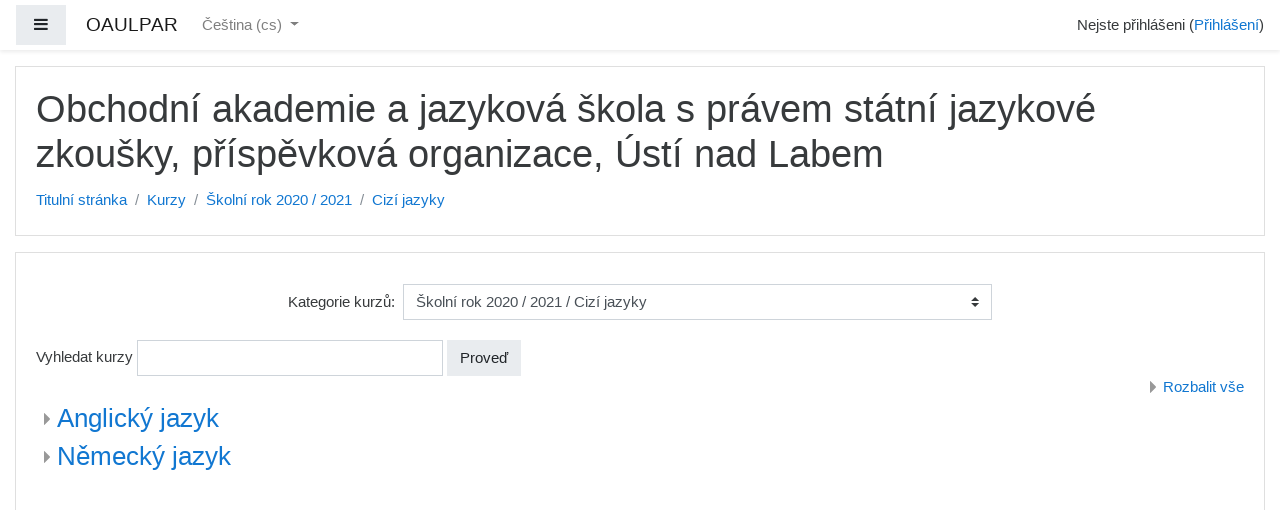

--- FILE ---
content_type: text/html; charset=utf-8
request_url: https://moodle.oaulpar.cz/course/index.php?categoryid=41
body_size: 8689
content:
<!DOCTYPE html>

<html  dir="ltr" lang="cs" xml:lang="cs">
<head>
    <title>OAULPAR: Cizí jazyky</title>
    <link rel="shortcut icon" href="https://moodle.oaulpar.cz/theme/image.php/boost/theme/1526646890/favicon" />
    <meta http-equiv="Content-Type" content="text/html; charset=utf-8" />
<meta name="keywords" content="moodle, OAULPAR: Cizí jazyky" />
<link rel="stylesheet" type="text/css" href="https://moodle.oaulpar.cz/theme/yui_combo.php?rollup/3.17.2/yui-moodlesimple-min.css" /><script id="firstthemesheet" type="text/css">/** Required in order to fix style inclusion problems in IE with YUI **/</script><link rel="stylesheet" type="text/css" href="https://moodle.oaulpar.cz/theme/styles.php/boost/1526646890_1/all" />
<script type="text/javascript">
//<![CDATA[
var M = {}; M.yui = {};
M.pageloadstarttime = new Date();
M.cfg = {"wwwroot":"https:\/\/moodle.oaulpar.cz","sesskey":"lUknCpnjIX","themerev":"1526646890","slasharguments":1,"theme":"boost","iconsystemmodule":"core\/icon_system_fontawesome","jsrev":"1526646890","admin":"admin","svgicons":true,"usertimezone":"Evropa\/Praha","contextid":26066};var yui1ConfigFn = function(me) {if(/-skin|reset|fonts|grids|base/.test(me.name)){me.type='css';me.path=me.path.replace(/\.js/,'.css');me.path=me.path.replace(/\/yui2-skin/,'/assets/skins/sam/yui2-skin')}};
var yui2ConfigFn = function(me) {var parts=me.name.replace(/^moodle-/,'').split('-'),component=parts.shift(),module=parts[0],min='-min';if(/-(skin|core)$/.test(me.name)){parts.pop();me.type='css';min=''}
if(module){var filename=parts.join('-');me.path=component+'/'+module+'/'+filename+min+'.'+me.type}else{me.path=component+'/'+component+'.'+me.type}};
YUI_config = {"debug":false,"base":"https:\/\/moodle.oaulpar.cz\/lib\/yuilib\/3.17.2\/","comboBase":"https:\/\/moodle.oaulpar.cz\/theme\/yui_combo.php?","combine":true,"filter":null,"insertBefore":"firstthemesheet","groups":{"yui2":{"base":"https:\/\/moodle.oaulpar.cz\/lib\/yuilib\/2in3\/2.9.0\/build\/","comboBase":"https:\/\/moodle.oaulpar.cz\/theme\/yui_combo.php?","combine":true,"ext":false,"root":"2in3\/2.9.0\/build\/","patterns":{"yui2-":{"group":"yui2","configFn":yui1ConfigFn}}},"moodle":{"name":"moodle","base":"https:\/\/moodle.oaulpar.cz\/theme\/yui_combo.php?m\/1526646890\/","combine":true,"comboBase":"https:\/\/moodle.oaulpar.cz\/theme\/yui_combo.php?","ext":false,"root":"m\/1526646890\/","patterns":{"moodle-":{"group":"moodle","configFn":yui2ConfigFn}},"filter":null,"modules":{"moodle-core-actionmenu":{"requires":["base","event","node-event-simulate"]},"moodle-core-blocks":{"requires":["base","node","io","dom","dd","dd-scroll","moodle-core-dragdrop","moodle-core-notification"]},"moodle-core-checknet":{"requires":["base-base","moodle-core-notification-alert","io-base"]},"moodle-core-chooserdialogue":{"requires":["base","panel","moodle-core-notification"]},"moodle-core-dock":{"requires":["base","node","event-custom","event-mouseenter","event-resize","escape","moodle-core-dock-loader","moodle-core-event"]},"moodle-core-dock-loader":{"requires":["escape"]},"moodle-core-dragdrop":{"requires":["base","node","io","dom","dd","event-key","event-focus","moodle-core-notification"]},"moodle-core-event":{"requires":["event-custom"]},"moodle-core-formchangechecker":{"requires":["base","event-focus","moodle-core-event"]},"moodle-core-handlebars":{"condition":{"trigger":"handlebars","when":"after"}},"moodle-core-languninstallconfirm":{"requires":["base","node","moodle-core-notification-confirm","moodle-core-notification-alert"]},"moodle-core-lockscroll":{"requires":["plugin","base-build"]},"moodle-core-maintenancemodetimer":{"requires":["base","node"]},"moodle-core-notification":{"requires":["moodle-core-notification-dialogue","moodle-core-notification-alert","moodle-core-notification-confirm","moodle-core-notification-exception","moodle-core-notification-ajaxexception"]},"moodle-core-notification-dialogue":{"requires":["base","node","panel","escape","event-key","dd-plugin","moodle-core-widget-focusafterclose","moodle-core-lockscroll"]},"moodle-core-notification-alert":{"requires":["moodle-core-notification-dialogue"]},"moodle-core-notification-confirm":{"requires":["moodle-core-notification-dialogue"]},"moodle-core-notification-exception":{"requires":["moodle-core-notification-dialogue"]},"moodle-core-notification-ajaxexception":{"requires":["moodle-core-notification-dialogue"]},"moodle-core-popuphelp":{"requires":["moodle-core-tooltip"]},"moodle-core-tooltip":{"requires":["base","node","io-base","moodle-core-notification-dialogue","json-parse","widget-position","widget-position-align","event-outside","cache-base"]},"moodle-core_availability-form":{"requires":["base","node","event","event-delegate","panel","moodle-core-notification-dialogue","json"]},"moodle-backup-backupselectall":{"requires":["node","event","node-event-simulate","anim"]},"moodle-backup-confirmcancel":{"requires":["node","node-event-simulate","moodle-core-notification-confirm"]},"moodle-course-categoryexpander":{"requires":["node","event-key"]},"moodle-course-dragdrop":{"requires":["base","node","io","dom","dd","dd-scroll","moodle-core-dragdrop","moodle-core-notification","moodle-course-coursebase","moodle-course-util"]},"moodle-course-formatchooser":{"requires":["base","node","node-event-simulate"]},"moodle-course-management":{"requires":["base","node","io-base","moodle-core-notification-exception","json-parse","dd-constrain","dd-proxy","dd-drop","dd-delegate","node-event-delegate"]},"moodle-course-modchooser":{"requires":["moodle-core-chooserdialogue","moodle-course-coursebase"]},"moodle-course-util":{"requires":["node"],"use":["moodle-course-util-base"],"submodules":{"moodle-course-util-base":{},"moodle-course-util-section":{"requires":["node","moodle-course-util-base"]},"moodle-course-util-cm":{"requires":["node","moodle-course-util-base"]}}},"moodle-form-dateselector":{"requires":["base","node","overlay","calendar"]},"moodle-form-passwordunmask":{"requires":[]},"moodle-form-shortforms":{"requires":["node","base","selector-css3","moodle-core-event"]},"moodle-form-showadvanced":{"requires":["node","base","selector-css3"]},"moodle-question-chooser":{"requires":["moodle-core-chooserdialogue"]},"moodle-question-preview":{"requires":["base","dom","event-delegate","event-key","core_question_engine"]},"moodle-question-qbankmanager":{"requires":["node","selector-css3"]},"moodle-question-searchform":{"requires":["base","node"]},"moodle-availability_completion-form":{"requires":["base","node","event","moodle-core_availability-form"]},"moodle-availability_date-form":{"requires":["base","node","event","io","moodle-core_availability-form"]},"moodle-availability_grade-form":{"requires":["base","node","event","moodle-core_availability-form"]},"moodle-availability_group-form":{"requires":["base","node","event","moodle-core_availability-form"]},"moodle-availability_grouping-form":{"requires":["base","node","event","moodle-core_availability-form"]},"moodle-availability_profile-form":{"requires":["base","node","event","moodle-core_availability-form"]},"moodle-qtype_ddimageortext-dd":{"requires":["node","dd","dd-drop","dd-constrain"]},"moodle-qtype_ddimageortext-form":{"requires":["moodle-qtype_ddimageortext-dd","form_filepicker"]},"moodle-qtype_ddmarker-dd":{"requires":["node","event-resize","dd","dd-drop","dd-constrain","graphics"]},"moodle-qtype_ddmarker-form":{"requires":["moodle-qtype_ddmarker-dd","form_filepicker","graphics","escape"]},"moodle-qtype_ddwtos-dd":{"requires":["node","dd","dd-drop","dd-constrain"]},"moodle-mod_assign-history":{"requires":["node","transition"]},"moodle-mod_forum-subscriptiontoggle":{"requires":["base-base","io-base"]},"moodle-mod_quiz-autosave":{"requires":["base","node","event","event-valuechange","node-event-delegate","io-form"]},"moodle-mod_quiz-dragdrop":{"requires":["base","node","io","dom","dd","dd-scroll","moodle-core-dragdrop","moodle-core-notification","moodle-mod_quiz-quizbase","moodle-mod_quiz-util-base","moodle-mod_quiz-util-page","moodle-mod_quiz-util-slot","moodle-course-util"]},"moodle-mod_quiz-modform":{"requires":["base","node","event"]},"moodle-mod_quiz-questionchooser":{"requires":["moodle-core-chooserdialogue","moodle-mod_quiz-util","querystring-parse"]},"moodle-mod_quiz-quizbase":{"requires":["base","node"]},"moodle-mod_quiz-repaginate":{"requires":["base","event","node","io","moodle-core-notification-dialogue"]},"moodle-mod_quiz-toolboxes":{"requires":["base","node","event","event-key","io","moodle-mod_quiz-quizbase","moodle-mod_quiz-util-slot","moodle-core-notification-ajaxexception"]},"moodle-mod_quiz-util":{"requires":["node","moodle-core-actionmenu"],"use":["moodle-mod_quiz-util-base"],"submodules":{"moodle-mod_quiz-util-base":{},"moodle-mod_quiz-util-slot":{"requires":["node","moodle-mod_quiz-util-base"]},"moodle-mod_quiz-util-page":{"requires":["node","moodle-mod_quiz-util-base"]}}},"moodle-message_airnotifier-toolboxes":{"requires":["base","node","io"]},"moodle-filter_glossary-autolinker":{"requires":["base","node","io-base","json-parse","event-delegate","overlay","moodle-core-event","moodle-core-notification-alert","moodle-core-notification-exception","moodle-core-notification-ajaxexception"]},"moodle-filter_mathjaxloader-loader":{"requires":["moodle-core-event"]},"moodle-editor_atto-editor":{"requires":["node","transition","io","overlay","escape","event","event-simulate","event-custom","node-event-html5","node-event-simulate","yui-throttle","moodle-core-notification-dialogue","moodle-core-notification-confirm","moodle-editor_atto-rangy","handlebars","timers","querystring-stringify"]},"moodle-editor_atto-plugin":{"requires":["node","base","escape","event","event-outside","handlebars","event-custom","timers","moodle-editor_atto-menu"]},"moodle-editor_atto-menu":{"requires":["moodle-core-notification-dialogue","node","event","event-custom"]},"moodle-editor_atto-rangy":{"requires":[]},"moodle-report_eventlist-eventfilter":{"requires":["base","event","node","node-event-delegate","datatable","autocomplete","autocomplete-filters"]},"moodle-report_loglive-fetchlogs":{"requires":["base","event","node","io","node-event-delegate"]},"moodle-gradereport_grader-gradereporttable":{"requires":["base","node","event","handlebars","overlay","event-hover"]},"moodle-gradereport_history-userselector":{"requires":["escape","event-delegate","event-key","handlebars","io-base","json-parse","moodle-core-notification-dialogue"]},"moodle-tool_capability-search":{"requires":["base","node"]},"moodle-tool_lp-dragdrop-reorder":{"requires":["moodle-core-dragdrop"]},"moodle-tool_monitor-dropdown":{"requires":["base","event","node"]},"moodle-assignfeedback_editpdf-editor":{"requires":["base","event","node","io","graphics","json","event-move","event-resize","transition","querystring-stringify-simple","moodle-core-notification-dialog","moodle-core-notification-alert","moodle-core-notification-exception","moodle-core-notification-ajaxexception"]},"moodle-atto_accessibilitychecker-button":{"requires":["color-base","moodle-editor_atto-plugin"]},"moodle-atto_accessibilityhelper-button":{"requires":["moodle-editor_atto-plugin"]},"moodle-atto_align-button":{"requires":["moodle-editor_atto-plugin"]},"moodle-atto_bold-button":{"requires":["moodle-editor_atto-plugin"]},"moodle-atto_charmap-button":{"requires":["moodle-editor_atto-plugin"]},"moodle-atto_clear-button":{"requires":["moodle-editor_atto-plugin"]},"moodle-atto_collapse-button":{"requires":["moodle-editor_atto-plugin"]},"moodle-atto_emoticon-button":{"requires":["moodle-editor_atto-plugin"]},"moodle-atto_equation-button":{"requires":["moodle-editor_atto-plugin","moodle-core-event","io","event-valuechange","tabview","array-extras"]},"moodle-atto_html-button":{"requires":["moodle-editor_atto-plugin","event-valuechange"]},"moodle-atto_image-button":{"requires":["moodle-editor_atto-plugin"]},"moodle-atto_indent-button":{"requires":["moodle-editor_atto-plugin"]},"moodle-atto_italic-button":{"requires":["moodle-editor_atto-plugin"]},"moodle-atto_link-button":{"requires":["moodle-editor_atto-plugin"]},"moodle-atto_managefiles-button":{"requires":["moodle-editor_atto-plugin"]},"moodle-atto_managefiles-usedfiles":{"requires":["node","escape"]},"moodle-atto_media-button":{"requires":["moodle-editor_atto-plugin","moodle-form-shortforms"]},"moodle-atto_noautolink-button":{"requires":["moodle-editor_atto-plugin"]},"moodle-atto_orderedlist-button":{"requires":["moodle-editor_atto-plugin"]},"moodle-atto_recordrtc-button":{"requires":["moodle-editor_atto-plugin","moodle-atto_recordrtc-recording"]},"moodle-atto_recordrtc-recording":{"requires":["moodle-atto_recordrtc-button"]},"moodle-atto_rtl-button":{"requires":["moodle-editor_atto-plugin"]},"moodle-atto_strike-button":{"requires":["moodle-editor_atto-plugin"]},"moodle-atto_subscript-button":{"requires":["moodle-editor_atto-plugin"]},"moodle-atto_superscript-button":{"requires":["moodle-editor_atto-plugin"]},"moodle-atto_table-button":{"requires":["moodle-editor_atto-plugin","moodle-editor_atto-menu","event","event-valuechange"]},"moodle-atto_title-button":{"requires":["moodle-editor_atto-plugin"]},"moodle-atto_underline-button":{"requires":["moodle-editor_atto-plugin"]},"moodle-atto_undo-button":{"requires":["moodle-editor_atto-plugin"]},"moodle-atto_unorderedlist-button":{"requires":["moodle-editor_atto-plugin"]}}},"gallery":{"name":"gallery","base":"https:\/\/moodle.oaulpar.cz\/lib\/yuilib\/gallery\/","combine":true,"comboBase":"https:\/\/moodle.oaulpar.cz\/theme\/yui_combo.php?","ext":false,"root":"gallery\/1526646890\/","patterns":{"gallery-":{"group":"gallery"}}}},"modules":{"core_filepicker":{"name":"core_filepicker","fullpath":"https:\/\/moodle.oaulpar.cz\/lib\/javascript.php\/1526646890\/repository\/filepicker.js","requires":["base","node","node-event-simulate","json","async-queue","io-base","io-upload-iframe","io-form","yui2-treeview","panel","cookie","datatable","datatable-sort","resize-plugin","dd-plugin","escape","moodle-core_filepicker","moodle-core-notification-dialogue"]},"core_comment":{"name":"core_comment","fullpath":"https:\/\/moodle.oaulpar.cz\/lib\/javascript.php\/1526646890\/comment\/comment.js","requires":["base","io-base","node","json","yui2-animation","overlay","escape"]},"mathjax":{"name":"mathjax","fullpath":"https:\/\/cdnjs.cloudflare.com\/ajax\/libs\/mathjax\/2.7.2\/MathJax.js?delayStartupUntil=configured"}}};
M.yui.loader = {modules: {}};

//]]>
</script>

    <meta name="viewport" content="width=device-width, initial-scale=1.0">
</head>
<body  id="page-course-index-category" class="format-site  path-course path-course-index safari dir-ltr lang-cs yui-skin-sam yui3-skin-sam moodle-oaulpar-cz pagelayout-coursecategory course-1 context-26066 category-41 notloggedin ">

<div id="page-wrapper">

    <div>
    <a class="sr-only sr-only-focusable" href="#maincontent">Přejít k hlavnímu obsahu</a>
</div><script type="text/javascript" src="https://moodle.oaulpar.cz/theme/yui_combo.php?rollup/3.17.2/yui-moodlesimple-min.js"></script><script type="text/javascript" src="https://moodle.oaulpar.cz/lib/javascript.php/1526646890/lib/javascript-static.js"></script>
<script type="text/javascript">
//<![CDATA[
document.body.className += ' jsenabled';
//]]>
</script>



    <nav class="fixed-top navbar navbar-light bg-white navbar-expand moodle-has-zindex">
    
            <div data-region="drawer-toggle" class="d-inline-block mr-3">
                <button aria-expanded="false" aria-controls="nav-drawer" type="button" class="btn nav-link float-sm-left mr-1 btn-secondary" data-action="toggle-drawer" data-side="left" data-preference="drawer-open-nav"><i class="icon fa fa-bars fa-fw " aria-hidden="true"  aria-label=""></i><span class="sr-only">Boční panel</span></button>
            </div>
    
            <a href="https://moodle.oaulpar.cz" class="navbar-brand 
                    d-none d-sm-inline
                    ">
                <span class="site-name d-none d-md-inline">OAULPAR</span>
            </a>
    
            <ul class="navbar-nav d-none d-md-flex">
                <!-- custom_menu -->
                <li class="dropdown nav-item">
    <a class="dropdown-toggle nav-link" id="drop-down-691277bec3990691277beae2bf5" data-toggle="dropdown" aria-haspopup="true" aria-expanded="false" href="#">
        Čeština ‎(cs)‎
    </a>
    <div class="dropdown-menu" aria-labelledby="drop-down-691277bec3990691277beae2bf5">
                <a class="dropdown-item" href="https://moodle.oaulpar.cz/course/index.php?categoryid=41&amp;lang=cs" title="Čeština ‎(cs)‎">Čeština ‎(cs)‎</a>
                <a class="dropdown-item" href="https://moodle.oaulpar.cz/course/index.php?categoryid=41&amp;lang=en" title="English ‎(en)‎">English ‎(en)‎</a>
    </div>
</li>
                <!-- page_heading_menu -->
                
            </ul>
            <ul class="nav navbar-nav ml-auto">
                <div class="d-none d-lg-block">
                
            </div>
                <!-- navbar_plugin_output -->
                <li class="nav-item">
                
                </li>
                <!-- user_menu -->
                <li class="nav-item d-flex align-items-center">
                    <div class="usermenu"><span class="login">Nejste přihlášeni (<a href="https://moodle.oaulpar.cz/login/index.php">Přihlášení</a>)</span></div>
                </li>
            </ul>
            <!-- search_box -->
    </nav>
    

    <div id="page" class="container-fluid">
        <header id="page-header" class="row">
    <div class="col-12 pt-3 pb-3">
        <div class="card">
            <div class="card-body">
                <div class="d-flex">
                    <div class="mr-auto">
                    <div class="page-context-header"><div class="page-header-headings"><h1>Obchodní akademie a jazyková škola s právem státní jazykové zkoušky, příspěvková organizace, Ústí nad Labem</h1></div></div>
                    </div>

                </div>
                <div class="d-flex flex-wrap">
                    <div id="page-navbar">
                        <nav role="navigation">
    <ol class="breadcrumb">
                <li class="breadcrumb-item"><a href="https://moodle.oaulpar.cz/" >Titulní stránka</a></li>
                <li class="breadcrumb-item"><a href="https://moodle.oaulpar.cz/course/index.php" >Kurzy</a></li>
                <li class="breadcrumb-item"><a href="https://moodle.oaulpar.cz/course/index.php?categoryid=82" >Školní rok 2020 / 2021</a></li>
                <li class="breadcrumb-item"><a href="https://moodle.oaulpar.cz/course/index.php?categoryid=41" >Cizí jazyky</a></li>
    </ol>
</nav>
                    </div>
                    <div class="ml-auto d-flex">
                        
                    </div>
                    <div id="course-header">
                        
                    </div>
                </div>
            </div>
        </div>
    </div>
</header>

        <div id="page-content" class="row">
            <div id="region-main-box" class="col-12">
                <section id="region-main" >
                    <div class="card">
                        <div class="card-body">
                            <span class="notifications" id="user-notifications"></span>
                            <div role="main"><span id="maincontent"></span><span></span><div class="categorypicker"><div class="singleselect d-inline-block">
    <form method="get" action="https://moodle.oaulpar.cz/course/index.php" class="form-inline" id="switchcategory">
            <label for="single_select691277beae2bf1">
                Kategorie kurzů:
            </label>
        <select  id="single_select691277beae2bf1" class="custom-select singleselect" name="categoryid">
                    <option  value="86" >Školní rok 2022 / 2023</option>
                    <option  value="87" >Školní rok 2022 / 2023 / Cizí jazyky</option>
                    <option  value="88" >Školní rok 2022 / 2023 / Cizí jazyky / Anglický jazyk</option>
                    <option  value="89" >Školní rok 2022 / 2023 / Cizí jazyky / Německý jazyk</option>
                    <option  value="90" >Školní rok 2022 / 2023 / TOZ ČJ A LIT</option>
                    <option  value="91" >Školní rok 2022 / 2023 / Tržní příležitosti</option>
                    <option  value="92" >Školní rok 2022 / 2023 / Tržní příležitosti / Marketingové řízení 2022-2023</option>
                    <option  value="93" >Školní rok 2022 / 2023 / Matematika</option>
                    <option  value="94" >Školní rok 2022 / 2023 / Matematika / Matematika 1</option>
                    <option  value="95" >Školní rok 2022 / 2023 / Informační technologie</option>
                    <option  value="96" >Školní rok 2022 / 2023 / Informační technologie / Moodle - základní kurz</option>
                    <option  value="97" >Školní rok 2022 / 2023 / Informační technologie / Grafika</option>
                    <option  value="59" >Školní rok 2021 / 2022</option>
                    <option  value="60" >Školní rok 2021 / 2022 / Cizí jazyky</option>
                    <option  value="61" >Školní rok 2021 / 2022 / Cizí jazyky / Anglický jazyk</option>
                    <option  value="62" >Školní rok 2021 / 2022 / Cizí jazyky / Německý jazyk</option>
                    <option  value="63" >Školní rok 2021 / 2022 / TOZ CJ A LIT</option>
                    <option  value="64" >Školní rok 2021 / 2022 / TOZ EKONOMIKA</option>
                    <option  value="65" >Školní rok 2021 / 2022 / Tržní příležitosti</option>
                    <option  value="66" >Školní rok 2021 / 2022 / Tržní příležitosti / Marketingové řízení 2021-2022 </option>
                    <option  value="69" >Školní rok 2021 / 2022 / Informační technologie</option>
                    <option  value="70" >Školní rok 2021 / 2022 / Informační technologie / Úvod do IT</option>
                    <option  value="73" >Školní rok 2021 / 2022 / Informační technologie / AVT</option>
                    <option  value="74" >Školní rok 2021 / 2022 / Informační technologie / Prezentace a počítačová grafika</option>
                    <option  value="75" >Školní rok 2021 / 2022 / Informační technologie / Databáze</option>
                    <option  value="76" >Školní rok 2021 / 2022 / Informační technologie / Úvod do HTML</option>
                    <option  value="77" >Školní rok 2021 / 2022 / Informační technologie / IT - 2. ROČNÍK</option>
                    <option  value="81" >Školní rok 2021 / 2022 / Informační technologie / IT 3. ROČNÍK</option>
                    <option  value="78" >Školní rok 2021 / 2022 / Informační technologie / Textový editor</option>
                    <option  value="80" >Školní rok 2021 / 2022 / Matematika</option>
                    <option  value="83" >Školní rok 2021 / 2022 / Písemná a elektronická komunikace</option>
                    <option  value="84" >Školní rok 2021 / 2022 / Příprava na ECDL 2. r.</option>
                    <option  value="85" >Školní rok 2021 / 2022 / ZALOHA</option>
                    <option  value="82" >Školní rok 2020 / 2021</option>
                    <option  value="38" >Školní rok 2020 / 2021 / Tržní příležitosti</option>
                    <option  value="41" selected>Školní rok 2020 / 2021 / Cizí jazyky</option>
                    <option  value="44" >Školní rok 2020 / 2021 / Cizí jazyky / Anglický jazyk</option>
                    <option  value="45" >Školní rok 2020 / 2021 / Cizí jazyky / Německý jazyk</option>
                    <option  value="40" >Školní rok 2020 / 2021 / DUM</option>
                    <option  value="42" >Školní rok 2020 / 2021 / Písemná a elektronická komunikace</option>
                    <option  value="52" >Školní rok 2020 / 2021 / Písemná a elektronická komunikace / Word po začátečníky</option>
                    <option  value="53" >Školní rok 2020 / 2021 / Písemná a elektronická komunikace / Státnice</option>
                    <option  value="54" >Školní rok 2020 / 2021 / Písemná a elektronická komunikace / Písemnosti</option>
                    <option  value="55" >Školní rok 2020 / 2021 / Písemná a elektronická komunikace / Domácí úkoly</option>
                    <option  value="56" >Školní rok 2020 / 2021 / Písemná a elektronická komunikace / Psaní všemi deseti</option>
                    <option  value="37" >Školní rok 2020 / 2021 / Informační technologie</option>
                    <option  value="47" >Školní rok 2020 / 2021 / Informační technologie / Úvod do IT</option>
                    <option  value="48" >Školní rok 2020 / 2021 / Informační technologie / AVT</option>
                    <option  value="49" >Školní rok 2020 / 2021 / Informační technologie / Prezentace a počítačová grafika</option>
                    <option  value="50" >Školní rok 2020 / 2021 / Informační technologie / Databáze</option>
                    <option  value="51" >Školní rok 2020 / 2021 / Informační technologie / Úvod do HTML</option>
                    <option  value="57" >Školní rok 2020 / 2021 / Informační technologie / IT - 2. ročník</option>
                    <option  value="58" >Školní rok 2020 / 2021 / Informační technologie / Textový procesor</option>
                    <option  value="16" >Školní rok 2019 / 2020</option>
                    <option  value="19" >Školní rok 2019 / 2020 / Informační technologie</option>
                    <option  value="12" >Školní rok 2019 / 2020 / Informační technologie / Úvod do IT</option>
                    <option  value="24" >Školní rok 2019 / 2020 / Informační technologie / Databáze</option>
                    <option  value="26" >Školní rok 2019 / 2020 / Informační technologie / Prezentace a grafika</option>
                    <option  value="25" >Školní rok 2019 / 2020 / Informační technologie / Základy HTML</option>
                    <option  value="33" >Školní rok 2019 / 2020 / Informační technologie / Textový procesor</option>
                    <option  value="34" >Školní rok 2019 / 2020 / Informační technologie / IT - 2. ročníky</option>
                    <option  value="20" >Školní rok 2019 / 2020 / Tržní příležitosti</option>
                    <option  value="21" >Školní rok 2019 / 2020 / DUM</option>
                    <option  value="22" >Školní rok 2019 / 2020 / Cizí jazyky</option>
                    <option  value="29" >Školní rok 2019 / 2020 / Cizí jazyky / Anglický jazyk</option>
                    <option  value="28" >Školní rok 2019 / 2020 / Cizí jazyky / Německý jazyk</option>
                    <option  value="23" >Školní rok 2019 / 2020 / Písemná a elektronická komunikace </option>
                    <option  value="30" >Školní rok 2019 / 2020 / Matematika</option>
                    <option  value="32" >Školní rok 2019 / 2020 / TOZ CJ A LIT</option>
                    <option  value="35" >Školní rok 2019 / 2020 / Zeměpis</option>
                    <option  value="46" >Školní rok 2019 / 2020 / TOZ EKONOMIKA</option>
                    <option  value="17" >Školní rok 2018 / 2019</option>
                    <option  value="3" >Školní rok 2018 / 2019 / Informační technologie</option>
                    <option  value="9" >Školní rok 2018 / 2019 / Informační technologie / Databáze</option>
                    <option  value="10" >Školní rok 2018 / 2019 / Informační technologie / Základy HTML</option>
                    <option  value="11" >Školní rok 2018 / 2019 / Informační technologie / Prezentace a grafika</option>
                    <option  value="14" >Školní rok 2018 / 2019 / Informační technologie / ECDL</option>
                    <option  value="4" >Školní rok 2018 / 2019 / Tržní příležitosti</option>
                    <option  value="5" >Školní rok 2018 / 2019 / DUM</option>
                    <option  value="6" >Školní rok 2018 / 2019 / Cizí jazyky</option>
                    <option  value="7" >Školní rok 2018 / 2019 / Cizí jazyky / Anglický jazyk</option>
                    <option  value="8" >Školní rok 2018 / 2019 / Cizí jazyky / Německý jazyk</option>
                    <option  value="15" >Školní rok 2018 / 2019 / TOZ - EKONOMIKA</option>
                    <option  value="18" >Školní rok 2018 / 2019 / Písemná a elektronická komunikace</option>
        </select>
        <noscript>
            <input type="submit" role="button" class="btn btn-secondary" value="Proveď">
        </noscript>
    </form>
</div></div><form action="https://moodle.oaulpar.cz/course/search.php" id="coursesearch" method="get" class="form-inline">
    <fieldset class="coursesearchbox invisiblefieldset">
        <label for="coursesearchbox">Vyhledat kurzy</label>
        <input id="coursesearchbox" name="search" type="text" size="30" value="" class="form-control">
        <button class="btn btn-secondary" type="submit">Proveď</button>
    </fieldset>
</form><div class="course_category_tree clearfix category-browse category-browse-41"><div class="collapsible-actions"><a class="collapseexpand" href="#">Rozbalit vše</a></div><div class="content"><div class="subcategories"><div class="category notloaded with_children collapsed" data-categoryid="44" data-depth="1" data-showcourses="15" data-type="0"><div class="info"><h3 class="categoryname"><a href="https://moodle.oaulpar.cz/course/index.php?categoryid=44">Anglický jazyk</a></h3></div><div class="content"></div></div><div class="category notloaded with_children collapsed" data-categoryid="45" data-depth="1" data-showcourses="15" data-type="0"><div class="info"><h3 class="categoryname"><a href="https://moodle.oaulpar.cz/course/index.php?categoryid=45">Německý jazyk</a></h3></div><div class="content"></div></div></div></div></div><div class="buttons"></div></div>
                            
                            
                        </div>
                    </div>
                </section>
            </div>
        </div>
    </div>
    <div id="nav-drawer" data-region="drawer" class="d-print-none moodle-has-zindex closed" aria-hidden="true" tabindex="-1">
        <nav class="list-group">
            <a class="list-group-item list-group-item-action " href="https://moodle.oaulpar.cz/" data-key="home" data-isexpandable="0" data-indent="0" data-showdivider="0" data-type="1" data-nodetype="1" data-collapse="0" data-forceopen="1" data-isactive="0" data-hidden="0" data-preceedwithhr="0" >
                <div class="m-l-0">
                    <div class="media">
                        <span class="media-left">
                            <i class="icon fa fa-home fa-fw " aria-hidden="true"  aria-label=""></i>
                        </span>
                        <span class="media-body ">Titulní stránka</span>
                    </div>
                </div>
            </a>
        </nav>
    </div>
</div>

<footer id="page-footer" class="py-3 bg-dark text-light">
    <div class="container">
        <div id="course-footer"></div>


        <div class="logininfo">Nejste přihlášeni (<a href="https://moodle.oaulpar.cz/login/index.php">Přihlášení</a>)</div>
        <div class="tool_usertours-resettourcontainer"></div>
        <div class="homelink"><a href="https://moodle.oaulpar.cz/">Titulní stránka</a></div>
        <nav class="nav navbar-nav d-md-none">
                <ul class="list-unstyled pt-3">
                                    <li><a href="#" title="Jazyk">Čeština ‎(cs)‎</a></li>
                                <li>
                                    <ul class="list-unstyled ml-3">
                                                        <li><a href="https://moodle.oaulpar.cz/course/index.php?categoryid=41&amp;lang=cs" title="Čeština ‎(cs)‎">Čeština ‎(cs)‎</a></li>
                                                        <li><a href="https://moodle.oaulpar.cz/course/index.php?categoryid=41&amp;lang=en" title="English ‎(en)‎">English ‎(en)‎</a></li>
                                    </ul>
                                </li>
                </ul>
        </nav>
        <a href="https://download.moodle.org/mobile?version=2018051700&amp;lang=cs&amp;iosappid=633359593&amp;androidappid=com.moodle.moodlemobile">Stáhněte si mobilní aplikaci</a>
        <script type="text/javascript">
//<![CDATA[
var require = {
    baseUrl : 'https://moodle.oaulpar.cz/lib/requirejs.php/1526646890/',
    // We only support AMD modules with an explicit define() statement.
    enforceDefine: true,
    skipDataMain: true,
    waitSeconds : 0,

    paths: {
        jquery: 'https://moodle.oaulpar.cz/lib/javascript.php/1526646890/lib/jquery/jquery-3.2.1.min',
        jqueryui: 'https://moodle.oaulpar.cz/lib/javascript.php/1526646890/lib/jquery/ui-1.12.1/jquery-ui.min',
        jqueryprivate: 'https://moodle.oaulpar.cz/lib/javascript.php/1526646890/lib/requirejs/jquery-private'
    },

    // Custom jquery config map.
    map: {
      // '*' means all modules will get 'jqueryprivate'
      // for their 'jquery' dependency.
      '*': { jquery: 'jqueryprivate' },
      // Stub module for 'process'. This is a workaround for a bug in MathJax (see MDL-60458).
      '*': { process: 'core/first' },

      // 'jquery-private' wants the real jQuery module
      // though. If this line was not here, there would
      // be an unresolvable cyclic dependency.
      jqueryprivate: { jquery: 'jquery' }
    }
};

//]]>
</script>
<script type="text/javascript" src="https://moodle.oaulpar.cz/lib/javascript.php/1526646890/lib/requirejs/require.min.js"></script>
<script type="text/javascript">
//<![CDATA[
require(['core/first'], function() {
;
require(["media_videojs/loader"], function(loader) {
    loader.setUp(function(videojs) {
        videojs.options.flash.swf = "https://moodle.oaulpar.cz/media/player/videojs/videojs/video-js.swf";
videojs.addLanguage("cs",{
 "Play": "Přehrát",
 "Pause": "Pauza",
 "Current Time": "Aktuální čas",
 "Duration Time": "Doba trvání",
 "Remaining Time": "Zbývající čas",
 "Stream Type": "Stream Type",
 "LIVE": "ŽIVĚ",
 "Loaded": "Načteno",
 "Progress": "Stav",
 "Fullscreen": "Celá obrazovka",
 "Non-Fullscreen": "Zmenšená obrazovka",
 "Mute": "Ztlumit zvuk",
 "Unmute": "Přehrát zvuk",
 "Playback Rate": "Rychlost přehrávání",
 "Subtitles": "Titulky",
 "subtitles off": "Titulky vypnuty",
 "Captions": "Popisky",
 "captions off": "Popisky vypnuty",
 "Chapters": "Kapitoly",
 "You aborted the media playback": "Přehrávání videa je přerušeno.",
 "A network error caused the media download to fail part-way.": "Video nemohlo být načteno, kvůli chybě v síti.",
 "The media could not be loaded, either because the server or network failed or because the format is not supported.": "Video nemohlo být načteno, buď kvůli chybě serveru nebo sítě nebo proto, že daný formát není podporován.",
 "The media playback was aborted due to a corruption problem or because the media used features your browser did not support.": "Váš prohlížeč nepodporuje formát videa.",
 "No compatible source was found for this media.": "Špatně zadaný zdroj videa."
});

    });
});;

require(['jquery'], function($) {
    $('#single_select691277beae2bf1').change(function() {
        var ignore = $(this).find(':selected').attr('data-ignore');
        if (typeof ignore === typeof undefined) {
            $('#switchcategory').submit();
        }
    });
});
;

require(['jquery'], function($) {
    $('#single_select691277beae2bf4').change(function() {
        var ignore = $(this).find(':selected').attr('data-ignore');
        if (typeof ignore === typeof undefined) {
            $('#single_select_f691277beae2bf3').submit();
        }
    });
});
;

require(['jquery'], function($) {
    $('#single_select691277beae2bf7').change(function() {
        var ignore = $(this).find(':selected').attr('data-ignore');
        if (typeof ignore === typeof undefined) {
            $('#single_select_f691277beae2bf6').submit();
        }
    });
});
;

require(['theme_boost/loader']);
require(['theme_boost/drawer'], function(mod) {
    mod.init();
});
;
require(["core/notification"], function(amd) { amd.init(26066, []); });;
require(["core/log"], function(amd) { amd.setConfig({"level":"warn"}); });
});
//]]>
</script>
<script type="text/javascript">
//<![CDATA[
M.str = {"moodle":{"lastmodified":"Naposledy zm\u011bn\u011bno","name":"N\u00e1zev","error":"Chyba","info":"Informace","yes":"Ano","no":"Ne","collapseall":"Sbalit v\u0161e","expandall":"Rozbalit v\u0161e","cancel":"Zru\u0161it","confirm":"Potvrdit","areyousure":"Opravdu?","closebuttontitle":"Zav\u0159\u00edt","unknownerror":"Nezn\u00e1m\u00e1 chyba"},"repository":{"type":"Typ","size":"Velikost","invalidjson":"Neplatn\u00fd \u0159et\u011bzec JSON","nofilesattached":"\u017d\u00e1dn\u00e9 p\u0159ilo\u017een\u00e9 soubory","filepicker":"V\u00fdb\u011br souboru","logout":"Odhl\u00e1sit se","nofilesavailable":"\u017d\u00e1dn\u00e9 soubory nejsou dostupn\u00e9","norepositoriesavailable":"Litujeme, ale \u017e\u00e1dn\u00fd z va\u0161ich sou\u010dasn\u00fdch repozit\u00e1\u0159\u016f nem\u016f\u017ee vr\u00e1tit soubory v po\u017eadovan\u00e9m form\u00e1tu.","fileexistsdialogheader":"Soubor existuje","fileexistsdialog_editor":"Soubor s t\u00edmto jm\u00e9nem byl ji\u017e p\u0159ipojen k textu, kter\u00fd upravujete.","fileexistsdialog_filemanager":"Soubor s t\u00edmto jm\u00e9nem byl ji\u017e p\u0159ipojen","renameto":"P\u0159ejmenovat na \"{$a}\"","referencesexist":"Existuje {$a}  alias\/odkaz\u016f, kter\u00e9 pou\u017e\u00edvaj\u00ed tento soubor jako jejich zdroj.","select":"Vybrat"},"admin":{"confirmdeletecomments":"Opravdu odstranit koment\u00e1\u0159e?","confirmation":"Potvrzen\u00ed"}};
//]]>
</script>
<script type="text/javascript">
//<![CDATA[
(function() {Y.use("moodle-filter_mathjaxloader-loader",function() {M.filter_mathjaxloader.configure({"mathjaxconfig":"\nMathJax.Hub.Config({\n    config: [\"Accessible.js\", \"Safe.js\"],\n    errorSettings: { message: [\"!\"] },\n    skipStartupTypeset: true,\n    messageStyle: \"none\"\n});\n","lang":"cs"});
});
Y.use("moodle-course-categoryexpander",function() {Y.Moodle.course.categoryexpander.init();
});
M.util.help_popups.setup(Y);
 M.util.js_pending('random691277beae2bf8'); Y.on('domready', function() { M.util.js_complete("init");  M.util.js_complete('random691277beae2bf8'); });
})();
//]]>
</script>

    </div>
</footer>
</body>
</html>